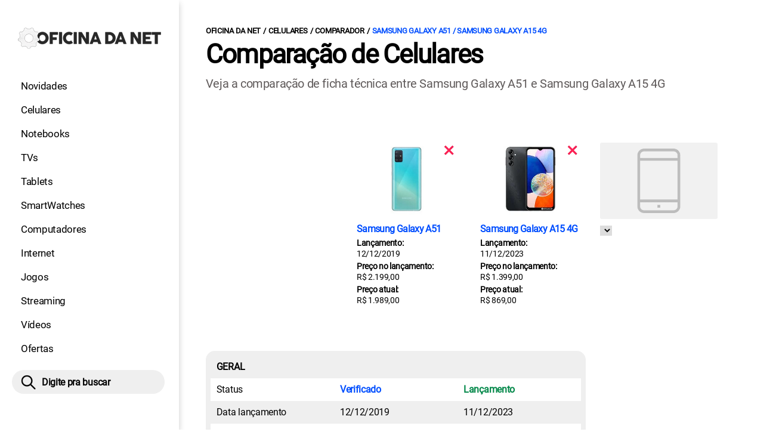

--- FILE ---
content_type: text/html; charset=UTF-8
request_url: https://www.oficinadanet.com.br/smartphones/comparacao-samsung-galaxy-a51,samsung-galaxy-a15
body_size: 8857
content:
<!DOCTYPE html>
<html lang="pt-BR">
    
        <head>
        <title>Comparação entre Samsung Galaxy A51 e Samsung Galaxy A15 4G</title>
        <meta charset="utf-8"><meta name="robots" content="index, follow, max-snippet:-1, max-image-preview:large, max-video-preview:-1" />
        <meta name="description" content="Veja a comparação de ficha técnica entre Samsung Galaxy A51 e Samsung Galaxy A15 4G" />
        <meta name="keywords" content="smartphones, hardware, tecnologia, games, entrentenimento, noticias" />
        <meta name="viewport" content="width=device-width, initial-scale=1.0">
        <meta name="theme-color" content="#000">
        <meta property="fb:pages" content="276140207603" />
        <meta property="fb:app_id" content="209309632417494" />
        <link rel="manifest" href="https://www.oficinadanet.com.br/manifest.json">
        <link rel="alternate" type="application/rss+xml" title="Comparação entre Samsung Galaxy A51 e Samsung Galaxy A15 4G" href="https://www.oficinadanet.com.br/rss/geral" />
        <link rel="canonical" href="https://www.oficinadanet.com.br/smartphones/comparacao-samsung-galaxy-a51,samsung-galaxy-a15" />
        <link rel="icon" type="image/png" sizes="96x96" href="https://www.oficinadanet.com.br/template/imagem/logo/logo-96.png">
        <link rel="icon" type="image/png" sizes="48x48" href="https://www.oficinadanet.com.br/template/imagem/logo/logo-48.png">
        <link rel="icon" type="image/png" sizes="32x32" href="https://www.oficinadanet.com.br/template/imagem/logo/logo-32.png">
        <link rel="icon" type="image/png" sizes="16x16" href="https://www.oficinadanet.com.br/template/imagem/logo/logo-16.png"><link rel="preconnect" href="https://www.googletagmanager.com"><link rel="preconnect" href="https://fonts.gstatic.com"><link rel="preconnect" href="https://fonts.googleapis.com"><link rel="preconnect" href="https://tm.jsuol.com.br"><link rel="preconnect" href="https://securepubads.g.doubleclick.net"><link rel="preconnect" href="https://c.amazon-adsystem.com"><link rel="preconnect" href="https://ajax.googleapis.com"><link rel="preconnect" href="https://analytics.google.com"><link rel="preconnect" href="https://www.googleadservices.com"><link rel="preload" href="https://www.oficinadanet.com.br/template/m3/font/roboto/KFOmCnqEu92Fr1Mu4mxK.woff2" as="font" type="font/woff2" crossorigin>
            <script>
                const applicationServerKey = 'BJX8Rw2npfApIhpWy-3hPGZvdvdHECD4FLbylmtWsMgyUDgsOeP8R5K5E0SxCWxQ21rYmG7basOHXlDande8OgY';                
            </script><link rel="stylesheet preload" as="style" href="https://www.oficinadanet.com.br/template/css/style.css?v=5.76.2.45" ><link rel="stylesheet preload" as="style" href="https://www.oficinadanet.com.br/template/css/menu-site.css?v=5.76.2.45" ><link rel="stylesheet preload" as="style" href="https://www.oficinadanet.com.br/template/css/grid.css?v=5.76.2.45" ><link rel="stylesheet preload" as="style" href="https://www.oficinadanet.com.br/template/css/lista-default.css?v=5.76.2.45" ><link rel="stylesheet preload" as="style" href="https://www.oficinadanet.com.br/template/css/objeto.css?v=5.76.2.45" ><link rel="stylesheet preload" as="style" href="https://www.oficinadanet.com.br/template/css/lista.css?v=5.76.2.45" ><link rel="stylesheet preload" as="style" href="https://www.oficinadanet.com.br/template/css/menu.css?v=5.76.2.45" ><link rel="stylesheet preload" as="style" href="https://www.oficinadanet.com.br/template/css/objeto-comparacao.css?v=5.76.2.45" ><link rel="stylesheet preload" as="style" href="https://www.oficinadanet.com.br/template/css/blc-objeto-spec-completo.css?v=5.76.2.45" ><link rel="stylesheet preload" as="style" href="https://www.oficinadanet.com.br/template/m3/css/lib/select2.min.css?v=5.76.2.45" ><link rel="stylesheet preload" as="style" href="https://www.oficinadanet.com.br/template/m3/css/pop-web-push.css?v=5.76.2.45" >
        <script>
            var tempoReload         = 900;
            var currentUser         = null;
            var popUserDataText     = "Utilizamos cookies essenciais e tecnologias semelhantes de acordo com nossa <a href='https://www.oficinadanet.com.br/privacidade'>Política de Privacidade</a> e, ao continuar navegando, você concorda com estas condições.";
            var googletag           = googletag || {};
            
            googletag.cmd           = googletag.cmd || [];

            const siteName          = "Oficina da Net";
            const siteUrl           = "https://www.oficinadanet.com.br";
            const siteAuth          = "https://www.oficinadanet.com.br/auth";
            const siteApi           = "https://api.oficinadanet.com.br";
            const appId             = 4;
            const ajax_url          = "https://www.oficinadanet.com.br/ajax_oficina.php";
            const load_ico          = '<span class="load-ico"></span>';
            const searchPlaceholder = "Pesquise por notícias, reviews, smartphones";
            const searchPartnerPub  = "partner-pub-5305121862343092:6284145173";
        </script>
            <script>
                const m3Targeting = "comparacao";
            </script>
            <!-- Google Tag Manager -->
            <script>
                document.addEventListener('DOMContentLoaded', function() {
                    setTimeout(function(){
                        (function(w,d,s,l,i){w[l]=w[l]||[];w[l].push({'gtm.start':
                        new Date().getTime(),event:'gtm.js'});var f=d.getElementsByTagName(s)[0],
                        j=d.createElement(s),dl=l!='dataLayer'?'&l='+l:'';j.async=true;
                        //j.src='https://www.googletagmanager.com/gtm.js?id='+i+dl;
                        j.setAttribute('data-src', 'https://www.googletagmanager.com/gtm.js?id='+i+dl);
                        f.parentNode.insertBefore(j,f);
                        })(window,document,'script','dataLayer','GTM-M3W2PSQ');
                    }, 0);
                });
            </script>
            <!-- End Google Tag Manager -->
            <script defer data-src="https://www.oficinadanet.com.br/template/m3/js/lib/jquery.js?v=4.40.7.54"></script><script defer data-src="https://www.oficinadanet.com.br/template/m3/js/lib/select2.full.min.js?v=4.40.7.54"></script><script async data-src="https://www.oficinadanet.com.br/template/js/lazy/obj-comparacao.js?v=4.40.7.54"></script><script async data-src="https://www.oficinadanet.com.br/template/m3/js/lazy/webpush.js?v=4.40.7.54"></script><script async data-src="https://www.oficinadanet.com.br/template/m3/js/lazy/utils.js?v=4.40.7.54"></script><script async data-src="https://www.oficinadanet.com.br/template/m3/js/script.js?v=4.40.7.54"></script><script async data-src="https://www.oficinadanet.com.br/template/js/lazy/script.js?v=4.40.7.54"></script><script async data-src="https://tm.jsuol.com.br/modules/external/admanager/oficina_da_net_ads.js"></script>
            <script>
                (() => {
                    let loadEvents = totalScripts = totalScriptsCarregados = {};
                    let runSetAttrSrcScript = true;

                    function attrScriptCarregado(element, tipo = undefined) {
                        totalScriptsCarregados['full']++;
                        if (tipo != undefined) {
                            totalScriptsCarregados[tipo]++;
                            if (totalScripts[tipo] == totalScriptsCarregados[tipo]) {
                                window.dispatchEvent(loadEvents[tipo]);
                            }
                        }
                        if (totalScripts['full'] == totalScriptsCarregados['full']) {
                            window.dispatchEvent(loadEvents['full']);
                        }
                    }

                    function setAttrSrcScriptNormal(element) {
                        element.onload = () => {
                            attrScriptCarregado(element, 'async');
                        };
                        element.setAttribute('src', element.getAttribute('data-src'));
                    }

                    function setAttrSrcScriptDefer(element) {
                        return new Promise((resolve, reject) => {
                            element.onload = () => {
                                attrScriptCarregado(element);
                                resolve(element);
                            };
                            element.setAttribute('src', element.getAttribute('data-src'));
                        });
                    }

                    async function setAttrSrcScript() {
                        if (runSetAttrSrcScript == true) {

                            loadEvents = {
                                async: new Event('lazyLoadScript'),
                                full: new Event('lazyLoadScriptFull')
                            };
        
                            totalScripts = {
                                async: document.querySelectorAll('script[data-src]:not([defer])').length,
                                full: document.querySelectorAll('script[data-src]:not([defer])').length + document.querySelectorAll('script[data-src][defer]').length
                            };

                            totalScriptsCarregados = {
                                async: 0,
                                full: 0
                            };
                            
                            runSetAttrSrcScript = false;
                            let arrayScripts = document.querySelectorAll('script[data-src]:not([defer])');
                            for (let i = 0; i < arrayScripts.length; i++) {
                                setAttrSrcScriptNormal(arrayScripts[i]);
                            }
                            let arrayScriptsDefer = document.querySelectorAll('script[data-src][defer]');
                            for (let i = 0; i < arrayScriptsDefer.length; i++) {
                                let element = arrayScriptsDefer[i];
                                await setAttrSrcScriptDefer(element);
                            }
                        }
                    }

                    window.addEventListener('mousemove', setAttrSrcScript);
                    window.addEventListener('focus', setAttrSrcScript);
                    window.addEventListener('scroll', setAttrSrcScript);
                    window.addEventListener('touchstart', setAttrSrcScript);
                    window.addEventListener('touchmove', setAttrSrcScript);
                })();
            </script>
    <script type="text/javascript">
        (function () {
            window.universal_variable = window.universal_variable || {};
            window.universal_variable.dfp = window.universal_variable.dfp || {};
            window.uolads = window.uolads || [];
        })();
    </script>
    <script type="text/javascript" data-src="//tm.jsuol.com.br/uoltm.js?id=ve3wwj" async></script>
    
    <!-- Google tag (gtag.js) -->
    <script async src="https://www.googletagmanager.com/gtag/js?id=AW-17534174776">
    </script>
    <script>
      window.dataLayer = window.dataLayer || [];
      function gtag(){dataLayer.push(arguments);}
      gtag("js", new Date());

      gtag("config", "AW-17534174776");
    </script>
    
            <script type="application/ld+json">
                {"@context":"https://schema.org/","@graph":[{"@type":"Organization","@id":"https://www.oficinadanet.com.br#organization","name":"Oficina da Net","url":"https://www.oficinadanet.com.br","logo":{"@type":"ImageObject","@id":"https://www.oficinadanet.com.br#logo","url":"https://www.oficinadanet.com.br/template/imagem/logo/logo-256.png","width":256,"height":256,"caption":"Oficina da Net"},"image":{"@id":"https://www.oficinadanet.com.br#logo"},"sameAs":["https://www.facebook.com/oficinadanet","https://twitter.com/OficinadaNet","https://www.instagram.com/oficinadanetoficial","https://www.youtube.com/oficinadanet"]},{"@type":"WebSite","@id":"https://www.oficinadanet.com.br#website","name":"Oficina da Net","url":"https://www.oficinadanet.com.br","publisher":{"@id":"https://www.oficinadanet.com.br#organization"},"potentialAction":{"@type":"SearchAction","target":"https://www.oficinadanet.com.br/index.php?acao=busca&q={search_term_string}","query-input":"required name=search_term_string"}},{"@type":"ImageObject","@id":"https://www.oficinadanet.com.br/smartphones/comparacao-samsung-galaxy-a51,samsung-galaxy-a15#primaryimage","inLanguage":"pt-BR","url":"https://www.oficinadanet.com.br/imagens/post_categoria/105/smartphones-202.jpg","contentUrl":"https://www.oficinadanet.com.br/imagens/post_categoria/105/smartphones-202.jpg","width":664,"height":80},{"@type":"WebPage","@id":"https://www.oficinadanet.com.br/smartphones/comparacao-samsung-galaxy-a51,samsung-galaxy-a15#webpage","name":"Compara\u00e7\u00e3o entre Samsung Galaxy A51 e Samsung Galaxy A15 4G","url":"https://www.oficinadanet.com.br/smartphones/comparacao-samsung-galaxy-a51,samsung-galaxy-a15","inLanguage":"pt-BR","isPartOf":{"@id":"https://www.oficinadanet.com.br#website"},"primaryImageOfPage":{"@id":"https://www.oficinadanet.com.br/smartphones/comparacao-samsung-galaxy-a51,samsung-galaxy-a15#primaryimage"}},{"@type":"BreadcrumbList","@id":"https://www.oficinadanet.com.br/smartphones/comparacao-samsung-galaxy-a51,samsung-galaxy-a15#breadcrumb","itemListElement":[[{"@type":"ListItem","position":0,"item":{"@type":"WebPage","@id":"https://www.oficinadanet.com.br","url":"https://www.oficinadanet.com.br","name":"Oficina da Net"}},{"@type":"ListItem","position":1,"item":{"@type":"WebPage","@id":"https://www.oficinadanet.com.br/smartphones","url":"https://www.oficinadanet.com.br/smartphones","name":"Celulares"}},{"@type":"ListItem","position":2,"item":{"@type":"WebPage","@id":"https://www.oficinadanet.com.br/smartphones/comparador","url":"https://www.oficinadanet.com.br/smartphones/comparador","name":"Comparador"}},{"@type":"ListItem","position":3,"item":{"@type":"WebPage","@id":"https://www.oficinadanet.com.br/smartphones/comparacao-samsung-galaxy-a51,samsung-galaxy-a15","url":"https://www.oficinadanet.com.br/smartphones/comparacao-samsung-galaxy-a51,samsung-galaxy-a15","name":"Samsung Galaxy A51 / Samsung Galaxy A15 4G"}}]]}]}
             </script>
        </head>
        <body data-hash="7078429537f46c7b5546b95212751f7d" >
            <main id="main" class="center-content" tabindex="0" aria-label="Conteúdo principal">
<header id="header">
    <div class="container p-lg-0">
        <div class="row">
            <div class="col-8 p-0 p-lg-3 col-lg-12 order-2 order-lg-1">
        <div class="logo logo" >
            <a href="https://www.oficinadanet.com.br" ><img loading="lazy" srcset="https://www.oficinadanet.com.br/template/imagem/logo/logo.png 1x, https://www.oficinadanet.com.br/template/imagem/logo/logo-2x.png 2x" width="240" height="45"  class="img " src="https://www.oficinadanet.com.br/template/imagem/logo/logo.png" alt="Oficina da Net" title="Oficina da Net" />
            </a>
        </div>
            </div>
            <div class="col-2 col-lg-12 order-1 order-lg-2">
                <label for="696270ba6cd31" class="d-block" aria-label="Menu">
                    <img aria-label="Menu" class="toggle-active header-nav" src="https://www.oficinadanet.com.br/template/imagem/ico/menu-sm.png" srcset="https://www.oficinadanet.com.br/template/imagem/ico/menu-sm.png 1x, https://www.oficinadanet.com.br/template/imagem/ico/menu-sm-2x.png 2x" loading="lazy" alt="Menu" />
                </label>
                <input class="menu-is-visible d-none" type="checkbox" id="696270ba6cd31" >
                <div class="menu-wrapper header-nav" id="sidebar-header-nav" >
                    <label for="696270ba6cd31" class="close-menu-css" aria-label="Fechar menu">
                        <img width="25" height="25" aria-label="Fechar menu" class="close toggle-active" src="https://www.oficinadanet.com.br/template/imagem/ico/close-sm.png" srcset="https://www.oficinadanet.com.br/template/imagem/ico/close-sm.png 1x, https://www.oficinadanet.com.br/template/imagem/ico/close-sm-2x.png 2x" loading="lazy" alt="Fechar menu" />
                    </label>
                    <ul class="header-nav main-nav" ><li><a class="nav-item tg-menu" href="/novidades" >Novidades</a></li><li><a class="nav-item tg-menu" href="/smartphones" >Celulares</a></li><li><a class="nav-item tg-menu" href="/notebooks" >Notebooks</a></li><li><a class="nav-item tg-menu" href="/smarttvs" >TVs</a></li><li><a class="nav-item tg-menu" href="/tablets" >Tablets</a></li><li><a class="nav-item tg-menu" href="/smartwatches" >SmartWatches</a></li><li><a class="nav-item tg-menu" href="/computadores" >Computadores</a></li><li><a class="nav-item tg-menu" href="/internet" >Internet</a></li><li><a class="nav-item tg-menu" href="/games" >Jogos</a></li><li><a class="nav-item tg-menu" href="/entretenimento" >Streaming</a></li><li><a class="nav-item tg-menu" href="https://www.oficinadanet.com.br/go/youtube" >Vídeos</a></li><li><a class="nav-item tg-menu" href="/ofertas" >Ofertas</a></li></ul>
                </div>
            </div>
            <div class="col-2 col-lg-12 pe-lg-3 order-3 header-busca">
                <div class="d-block mt-lg-3 mb-lg-4 position-relative">
                    <span id="busca-form-desktop" class="header-search lupa-sm d-none d-lg-block"></span>
                    <label class="d-block d-lg-none" for="6962a34d5b3ad" >
                        <img width="25" height="25" class="busca-button toggle-active header-search d-block" src="https://www.oficinadanet.com.br/template/imagem/ico/lupa-sm.png" srcset="https://www.oficinadanet.com.br/template/imagem/ico/lupa-sm.png 1x, https://www.oficinadanet.com.br/template/imagem/ico/lupa-sm-2x.png 2x" loading="lazy" alt="Busca" />
                    </label>
                    <input class="busca-is-visible d-none" id="6962a34d5b3ad" type="checkbox" >
                    <div id="busca-form" class="busca"><div class="gcse-searchbox-only" data-resultsUrl="https://www.oficinadanet.com.br/index.php?acao=busca" ></div></div>
                    <label class="busca-overlay" for="6962a34d5b3ad" ></label>
                </div>
            </div>
        </div>
    </div>
</header><div class="wrap-dw-slot-ad "><div class="dw-slot-ad" id="gpt_unit_/6524261/ON-INTERSTITIAL_0"></div></div>
<div class="container container-center padding-main page-list">
    <div class="row">
        <section class="col-12" >
        <div class="page-title">
        <ul class="breadcrumb"><li><a href="https://www.oficinadanet.com.br">Oficina da Net</a></li><li><a href="https://www.oficinadanet.com.br/smartphones">Celulares</a></li><li><a href="https://www.oficinadanet.com.br/smartphones/comparador">Comparador</a></li><li><a href="https://www.oficinadanet.com.br/smartphones/comparacao-samsung-galaxy-a51,samsung-galaxy-a15">Samsung Galaxy A51 / Samsung Galaxy A15 4G</a></li>
        </ul>
            <div class="info">
                <h1 class="title">Comparação de Celulares</h1>
            </div>
            <p class="description">Veja a comparação de ficha técnica entre Samsung Galaxy A51 e Samsung Galaxy A15 4G</p>
        </div>
        </section>
    </div>
    <div id="wrapper-comp" >
            <div class="row" id="obj-comparar"  
                data-cat-title="Celulares" 
                data-cat-id="1"  
                data-obj-ids="584,1664"  >
                <div class="col-lg-9 order-2 order-lg-1" >
                 
        <div class="row no-gutters grid-info round-head mb-0"> 
        <div class="col-12 header-dst mt-3">
            <div class="row">
                <div class="col-md-4"></div>
                    <div class="obj-comparado col-6 col-md-4">
                        <button title="Fechar" class="close-obj-comparado round-5" data-id="584" ></button>
                        <span class="image"><img loading="lazy"  class="img " src="https://www.oficinadanet.com.br/media/obj_item/584/268/a51.jpg" alt="Samsung Galaxy A51" title="Samsung Galaxy A51" />
                        </span>
                        <div class="info">
                            <h2><a class="title pos-rel" href="https://www.oficinadanet.com.br/smartphones/samsung-galaxy-a51">Samsung Galaxy A51</a></h2><span class="d-none d-md-block desc-min"><span class="text">Lançamento: </span>12/12/2019</span><span class="d-none d-md-block desc-min"><span class="text">Preço no lançamento: </span>R$ 2.199,00</span><span class="d-none d-md-block desc-min"><span class="text">Preço atual: </span>R$ 1.989,00</span>
                        </div>  
                    </div>
                    <div class="obj-comparado col-6 col-md-4">
                        <button title="Fechar" class="close-obj-comparado round-5" data-id="1664" ></button>
                        <span class="image"><img loading="lazy"  class="img " src="https://www.oficinadanet.com.br/media/obj_item/1664/268/samsung-galaxy-a15.jpg" alt="Samsung Galaxy A15 4G" title="Samsung Galaxy A15 4G" />
                        </span>
                        <div class="info">
                            <h2><a class="title pos-rel" href="https://www.oficinadanet.com.br/smartphones/samsung-galaxy-a15">Samsung Galaxy A15 4G</a></h2><span class="d-none d-md-block desc-min"><span class="text">Lançamento: </span>11/12/2023</span><span class="d-none d-md-block desc-min"><span class="text">Preço no lançamento: </span>R$ 1.399,00</span><span class="d-none d-md-block desc-min"><span class="text">Preço atual: </span>R$ 869,00</span>
                        </div>  
                    </div>
            </div>
        </div>
        </div>
        <div class="row no-gutters grid-info round-3 px-2 pt-2 pb-3 bg_even"><div class="col-12 title-cat">GERAL</div><div class="col-md-4 title-cat main">Status</div><div class="d-md-none col-12 title-aux">Samsung Galaxy A51</div><div class="col-md-4 obj-verificado">Verificado</div><div class="d-md-none col-12 title-aux">Samsung Galaxy A15 4G</div><div class="col-md-4 obj-lancamento">Lançamento</div><div class="col-md-4 title-cat main">Data lançamento</div><div class="d-md-none col-12 title-aux">Samsung Galaxy A51</div><div class="col-md-4 ">12/12/2019</div><div class="d-md-none col-12 title-aux">Samsung Galaxy A15 4G</div><div class="col-md-4 ">11/12/2023</div><div class="col-md-4 title-cat main">Preço de lançamento</div><div class="d-md-none col-12 title-aux">Samsung Galaxy A51</div><div class="col-md-4 ">R$ 2.199,00</div><div class="d-md-none col-12 title-aux">Samsung Galaxy A15 4G</div><div class="col-md-4 ">R$ 1.399,00</div><div class="col-md-4 title-cat main">Menor preço histórico</div><div class="d-md-none col-12 title-aux">Samsung Galaxy A51</div><div class="col-md-4 ">R$ 836,07</div><div class="d-md-none col-12 title-aux">Samsung Galaxy A15 4G</div><div class="col-md-4 ">R$ 662,90</div><div class="col-md-4 title-cat main">Preço atual</div><div class="d-md-none col-12 title-aux">Samsung Galaxy A51</div><div class="col-md-4 ">R$ 1.989,00</div><div class="d-md-none col-12 title-aux">Samsung Galaxy A15 4G</div><div class="col-md-4 ">R$ 869,00</div>
        </div>
                <div class="row no-gutters grid-info round-3 px-2 pt-2 pb-3 bg_even"><div class="col-12 title-cat">Outras informações</div><div class="col-md-4 title-item">Dimensões</div><div class="d-md-none col-12 title-aux">Samsung Galaxy A51</div><div class="col-md-4">158.5 x 73.6 x 7.9 mm</div><div class="d-md-none col-12 title-aux">Samsung Galaxy A15 4G</div><div class="col-md-4">160.1 x 76.8 x 8.4 mm</div><div class="col-md-4 title-item">Peso</div><div class="d-md-none col-12 title-aux">Samsung Galaxy A51</div><div class="col-md-4">172 g</div><div class="d-md-none col-12 title-aux">Samsung Galaxy A15 4G</div><div class="col-md-4">200 g</div><div class="col-md-4 title-item">Chip</div><div class="d-md-none col-12 title-aux">Samsung Galaxy A51</div><div class="col-md-4">Singular (Nano-SIM) e Secundário (Nano-SIM)</div><div class="d-md-none col-12 title-aux">Samsung Galaxy A15 4G</div><div class="col-md-4">Single SIM (Nano-SIM and/or eSIM) e Híbrido Dual SIM</div><div class="col-md-4 title-item">Construção</div><div class="d-md-none col-12 title-aux">Samsung Galaxy A51</div><div class="col-md-4">-</div><div class="d-md-none col-12 title-aux">Samsung Galaxy A15 4G</div><div class="col-md-4">Vidro Frontal  , Frame em plástico e Plástico na traseira</div><div class="col-md-4 title-item">Proteção Água</div><div class="d-md-none col-12 title-aux">Samsung Galaxy A51</div><div class="col-md-4">-</div><div class="d-md-none col-12 title-aux">Samsung Galaxy A15 4G</div><div class="col-md-4">Não</div>
                </div>
                <div class="row no-gutters grid-info round-3 px-2 pt-2 pb-3 bg_even"><div class="col-12 title-cat">Plataforma</div><div class="col-md-4 title-item">Sistema</div><div class="d-md-none col-12 title-aux">Samsung Galaxy A51</div><div class="col-md-4">One UI 2 e Android 10</div><div class="d-md-none col-12 title-aux">Samsung Galaxy A15 4G</div><div class="col-md-4">Android 14 e One UI 6</div><div class="col-md-4 title-item">Processador</div><div class="d-md-none col-12 title-aux">Samsung Galaxy A51</div><div class="col-md-4">Samsung Exynos 9611</div><div class="d-md-none col-12 title-aux">Samsung Galaxy A15 4G</div><div class="col-md-4">MediaTek Helio G99 (6nm)</div><div class="col-md-4 title-item">GPU</div><div class="d-md-none col-12 title-aux">Samsung Galaxy A51</div><div class="col-md-4">Mali-G72 MP3</div><div class="d-md-none col-12 title-aux">Samsung Galaxy A15 4G</div><div class="col-md-4">Mali-G57 MC2</div><div class="col-md-4 title-item">CPU</div><div class="d-md-none col-12 title-aux">Samsung Galaxy A51</div><div class="col-md-4">-</div><div class="d-md-none col-12 title-aux">Samsung Galaxy A15 4G</div><div class="col-md-4">Octa-core (2x2.2 GHz Cortex-A76 e 6x2.0 GHz Cortex-A55)</div>
                </div>
                <div class="row no-gutters grid-info round-3 px-2 pt-2 pb-3 bg_even"><div class="col-12 title-cat">Memórias</div><div class="col-md-4 title-item">Memória RAM</div><div class="d-md-none col-12 title-aux">Samsung Galaxy A51</div><div class="col-md-4"><a href="https://www.oficinadanet.com.br/smartphones/buscar?memoria-ram=4gb" >4 GB</a></div><div class="d-md-none col-12 title-aux">Samsung Galaxy A15 4G</div><div class="col-md-4"><a href="https://www.oficinadanet.com.br/smartphones/buscar?memoria-ram=4gb" >4 GB</a>, <a href="https://www.oficinadanet.com.br/smartphones/buscar?memoria-ram=6gb" >6 GB</a> e <a href="https://www.oficinadanet.com.br/smartphones/buscar?memoria-ram=8gb" >8 GB</a></div><div class="col-md-4 title-item">Armazenamento</div><div class="d-md-none col-12 title-aux">Samsung Galaxy A51</div><div class="col-md-4"><a href="https://www.oficinadanet.com.br/smartphones/buscar?armazenamento-interno=128-Gb" >128 GB</a></div><div class="d-md-none col-12 title-aux">Samsung Galaxy A15 4G</div><div class="col-md-4"><a href="https://www.oficinadanet.com.br/smartphones/buscar?armazenamento-interno=128-Gb" >128 GB</a> e <a href="https://www.oficinadanet.com.br/smartphones/buscar?armazenamento-interno=256-gb" >256 GB</a></div><div class="col-md-4 title-item">Armazenamento Extra</div><div class="d-md-none col-12 title-aux">Samsung Galaxy A51</div><div class="col-md-4">1 TB</div><div class="d-md-none col-12 title-aux">Samsung Galaxy A15 4G</div><div class="col-md-4">microSDXC (slot híbrido)</div>
                </div><div class="wrap-dw-slot-ad banner-300x250"><div class="dw-slot-ad" id="div-gpt-ad-1581958828639-1"></div></div>
                <div class="row no-gutters grid-info round-3 px-2 pt-2 pb-3 bg_even"><div class="col-12 title-cat">Tela</div><div class="col-md-4 title-item">Tela - Tipo</div><div class="d-md-none col-12 title-aux">Samsung Galaxy A51</div><div class="col-md-4">Super AMOLED</div><div class="d-md-none col-12 title-aux">Samsung Galaxy A15 4G</div><div class="col-md-4">Super AMOLED</div><div class="col-md-4 title-item">Tela - Tamanho</div><div class="d-md-none col-12 title-aux">Samsung Galaxy A51</div><div class="col-md-4">6.5</div><div class="d-md-none col-12 title-aux">Samsung Galaxy A15 4G</div><div class="col-md-4">6.5</div><div class="col-md-4 title-item">Tela - Resolução</div><div class="d-md-none col-12 title-aux">Samsung Galaxy A51</div><div class="col-md-4">2400 x 1080</div><div class="d-md-none col-12 title-aux">Samsung Galaxy A15 4G</div><div class="col-md-4">1080 x 2340</div><div class="col-md-4 title-item">Tela - Densidade</div><div class="d-md-none col-12 title-aux">Samsung Galaxy A51</div><div class="col-md-4">405 ppi</div><div class="d-md-none col-12 title-aux">Samsung Galaxy A15 4G</div><div class="col-md-4">396 ppi</div><div class="col-md-4 title-item">Tela - Proteção</div><div class="d-md-none col-12 title-aux">Samsung Galaxy A51</div><div class="col-md-4">Gorilla Glass 3</div><div class="d-md-none col-12 title-aux">Samsung Galaxy A15 4G</div><div class="col-md-4">Não possui</div><div class="col-md-4 title-item">Tela - Frequência</div><div class="d-md-none col-12 title-aux">Samsung Galaxy A51</div><div class="col-md-4">-</div><div class="d-md-none col-12 title-aux">Samsung Galaxy A15 4G</div><div class="col-md-4">90Hz</div>
                </div>
                <div class="row no-gutters grid-info round-3 px-2 pt-2 pb-3 bg_even"><div class="col-12 title-cat">Câmera principal</div><div class="col-md-4 title-item">Câmera principal</div><div class="d-md-none col-12 title-aux">Samsung Galaxy A51</div><div class="col-md-4">5 MP, f/2.2, depth sensor, 5 MP, f/2.4, 1/5.0 (Macro), 12 MP, f/2.2, 13mm (ultrawide) e 48 MP, f/2.0, 26mm (wide), 1/2.0</div><div class="d-md-none col-12 title-aux">Samsung Galaxy A15 4G</div><div class="col-md-4">50 MP, f/1.8, (wide)</div><div class="col-md-4 title-item">Câmera - Extras</div><div class="d-md-none col-12 title-aux">Samsung Galaxy A51</div><div class="col-md-4">Panorama, HDR e Flash LED</div><div class="d-md-none col-12 title-aux">Samsung Galaxy A15 4G</div><div class="col-md-4">Flash LED, Panorama e HDR</div><div class="col-md-4 title-item">Vídeo</div><div class="d-md-none col-12 title-aux">Samsung Galaxy A51</div><div class="col-md-4">4K - 30 fps e FullHD - 240fps</div><div class="d-md-none col-12 title-aux">Samsung Galaxy A15 4G</div><div class="col-md-4">Full HD - 30 fps</div><div class="col-md-4 title-item">2ª câmera</div><div class="d-md-none col-12 title-aux">Samsung Galaxy A51</div><div class="col-md-4">-</div><div class="d-md-none col-12 title-aux">Samsung Galaxy A15 4G</div><div class="col-md-4">5 MP, f/2.2, (ultrawide), 1/5</div><div class="col-md-4 title-item">3ª câmera</div><div class="d-md-none col-12 title-aux">Samsung Galaxy A51</div><div class="col-md-4">-</div><div class="d-md-none col-12 title-aux">Samsung Galaxy A15 4G</div><div class="col-md-4">2 MP, f/2.4, (macro) </div>
                </div>
                <div class="row no-gutters grid-info round-3 px-2 pt-2 pb-3 bg_even"><div class="col-12 title-cat">Câmera frontal</div><div class="col-md-4 title-item">Câm. Selfie</div><div class="d-md-none col-12 title-aux">Samsung Galaxy A51</div><div class="col-md-4">32 MP, f/2.2, 26mm (wide), 1/2.8</div><div class="d-md-none col-12 title-aux">Samsung Galaxy A15 4G</div><div class="col-md-4">13 MP, f/2.0, (wide) </div><div class="col-md-4 title-item">Câmera Frontal - Extras</div><div class="d-md-none col-12 title-aux">Samsung Galaxy A51</div><div class="col-md-4">HDR</div><div class="d-md-none col-12 title-aux">Samsung Galaxy A15 4G</div><div class="col-md-4">-</div><div class="col-md-4 title-item">Vídeo</div><div class="d-md-none col-12 title-aux">Samsung Galaxy A51</div><div class="col-md-4">FULLHD - 30fps</div><div class="d-md-none col-12 title-aux">Samsung Galaxy A15 4G</div><div class="col-md-4">FULLHD - 30fps</div>
                </div>
                <div class="row no-gutters grid-info round-3 px-2 pt-2 pb-3 bg_even"><div class="col-12 title-cat">Bateria</div><div class="col-md-4 title-item">Bateria</div><div class="d-md-none col-12 title-aux">Samsung Galaxy A51</div><div class="col-md-4"><a href="https://www.oficinadanet.com.br/smartphones/buscar?bateria=4000-mah" >4000 mAh</a></div><div class="d-md-none col-12 title-aux">Samsung Galaxy A15 4G</div><div class="col-md-4"><a href="https://www.oficinadanet.com.br/smartphones/buscar?bateria=5000-mah" >5000 mAh</a></div><div class="col-md-4 title-item">Carregador</div><div class="d-md-none col-12 title-aux">Samsung Galaxy A51</div><div class="col-md-4">15W</div><div class="d-md-none col-12 title-aux">Samsung Galaxy A15 4G</div><div class="col-md-4">15W</div>
                </div><div class="wrap-dw-slot-ad banner-300x250"><div class="dw-slot-ad" id="div-gpt-ad-1581958828639-2"></div></div>
                <div class="row no-gutters grid-info round-3 px-2 pt-2 pb-3 bg_even"><div class="col-12 title-cat">Redes de dados</div><div class="col-md-4 title-item">3G</div><div class="d-md-none col-12 title-aux">Samsung Galaxy A51</div><div class="col-md-4">900, 1900, 2100 e 850</div><div class="d-md-none col-12 title-aux">Samsung Galaxy A15 4G</div><div class="col-md-4">Sim</div><div class="col-md-4 title-item">4G</div><div class="d-md-none col-12 title-aux">Samsung Galaxy A51</div><div class="col-md-4">LTE</div><div class="d-md-none col-12 title-aux">Samsung Galaxy A15 4G</div><div class="col-md-4">Sim</div><div class="col-md-4 title-item">5G</div><div class="d-md-none col-12 title-aux">Samsung Galaxy A51</div><div class="col-md-4">Não</div><div class="d-md-none col-12 title-aux">Samsung Galaxy A15 4G</div><div class="col-md-4">Não</div><div class="col-md-4 title-item">Wi-Fi</div><div class="d-md-none col-12 title-aux">Samsung Galaxy A51</div><div class="col-md-4">802.11 a/b/g/n/ac</div><div class="d-md-none col-12 title-aux">Samsung Galaxy A15 4G</div><div class="col-md-4">Wi-Fi 802.11 a/b/g/n/ac , Dual Band e Wi-Fi Direct</div><div class="col-md-4 title-item">Bluetooth</div><div class="d-md-none col-12 title-aux">Samsung Galaxy A51</div><div class="col-md-4">LE, A2DP e 5.0</div><div class="d-md-none col-12 title-aux">Samsung Galaxy A15 4G</div><div class="col-md-4">A2DP, LE e 5.3</div><div class="col-md-4 title-item">GPS</div><div class="d-md-none col-12 title-aux">Samsung Galaxy A51</div><div class="col-md-4">A-GPS, BDS, GALILEO e GLONASS</div><div class="d-md-none col-12 title-aux">Samsung Galaxy A15 4G</div><div class="col-md-4">QZSS, GPS, GLONASS, GALILEO e BDS</div><div class="col-md-4 title-item">NFC</div><div class="d-md-none col-12 title-aux">Samsung Galaxy A51</div><div class="col-md-4">Sim</div><div class="d-md-none col-12 title-aux">Samsung Galaxy A15 4G</div><div class="col-md-4">Sim</div>
                </div>
                <div class="row no-gutters grid-info round-3 px-2 pt-2 pb-3 bg_even"><div class="col-12 title-cat">Som</div><div class="col-md-4 title-item">Som</div><div class="d-md-none col-12 title-aux">Samsung Galaxy A51</div><div class="col-md-4">Mono</div><div class="d-md-none col-12 title-aux">Samsung Galaxy A15 4G</div><div class="col-md-4">Loudspeaker</div><div class="col-md-4 title-item">3.5mm jack</div><div class="d-md-none col-12 title-aux">Samsung Galaxy A51</div><div class="col-md-4">Sim</div><div class="d-md-none col-12 title-aux">Samsung Galaxy A15 4G</div><div class="col-md-4">Sim</div>
                </div>
                <div class="row no-gutters grid-info round-3 px-2 pt-2 pb-3 bg_even"><div class="col-12 title-cat">Outros</div><div class="col-md-4 title-item">Rádio FM</div><div class="d-md-none col-12 title-aux">Samsung Galaxy A51</div><div class="col-md-4">Sim</div><div class="d-md-none col-12 title-aux">Samsung Galaxy A15 4G</div><div class="col-md-4">-</div><div class="col-md-4 title-item">USB</div><div class="d-md-none col-12 title-aux">Samsung Galaxy A51</div><div class="col-md-4">Tipo-C e 2.0</div><div class="d-md-none col-12 title-aux">Samsung Galaxy A15 4G</div><div class="col-md-4">Tipo-C e 2.0</div><div class="col-md-4 title-item">Sensores</div><div class="d-md-none col-12 title-aux">Samsung Galaxy A51</div><div class="col-md-4">Acelerômetro, Proximidade, Bússola, Giroscópio e Impressão digital (sob a tela, óptico)</div><div class="d-md-none col-12 title-aux">Samsung Galaxy A15 4G</div><div class="col-md-4">Impressão digital (lateral), Bússola, Proximidade Virtual e Acelerômetro</div>
                </div>
                </div>
                    <div class="col-lg-3 obj-comparado order-1 order-lg-2" >
                        <div class="obj-comparado-pesquisa">
                            <span class="image padrao">
                                <img loading="lazy"  width="660" height="430"  class="img " src="https://www.oficinadanet.com.br/media/padrao/1/660/objeto.jpg" alt="Selecione" title="Selecione" />
                            </span>
                            <select class="obj-compara-select" id="obj-compara-select-1" data-index="1" ></select>
                        </div>
                        <div class="banner-side-out"><div class="wrap-dw-slot-ad banner-300x600 lista"><div class="dw-slot-ad" id="div-gpt-ad-1581959153599-1"></div></div></div>
                    </div>
            </div>
    </div>
    <div class="row my-5">
        <section class="col-12" >
            <div class="obj-banner" ><div class="wrap-dw-slot-ad banner-300x250"><div class="dw-slot-ad" id="div-gpt-ad-1581958828639-5"></div></div>
            </div>
            <p class="comp-txt d-block mb-3"><b>Samsung Galaxy A51:</b> O Samsung Galaxy A51 da Samsung foi lançado em 12/12/2019. Ele chegou com o chipset Exynos 9611 e Octa-core (4x2.3 GHz Cortex-A73 e 4x1.7 GHz Cortex-A53) , GPU Mali-G72 MP3 , memória RAM de  4GB e 128GB  de armazenamento, expansível por 1 TB. 

A bateria é de 4000 mAh, tem carregador de 15W.

 A tela de 6.5, com resolução 2400 x 1080 tem densidade de pixels de 405 ppi, usa tecnologia Super AMOLED com proteção Gorilla Glass 3. 

A câmera traseira: 
48 MP, f/2.0, 26mm (wide), 1/2.0
12 MP, f/2.2, 13mm (ultrawide),
5 MP, f/2.4, 1/5.0 (Macro) 
5 MP, f/2.2, depth sensor 
Faz vídeos:  4K - 30 fps e FullHD - 240fps 

A câmera frontal: 
32 MP, f/2.2, 26mm (wide), 1/2.8 
Faz vídeos:  FULLHD - 30fps 

A conectividade:
Wi-Fi: 802.11 a/b/g/n/ac
Bluetooth: 5.0, A2DP e LE
GPS: A-GPS, BDS, GALILEO e GLONASS
NFC: Sim
Já a rede de dados móveis é  3G: 850, 900, 1900 e 2100. 4G: LTE. 5G: Não.

O aparelho também possui os seguintes sensores: Acelerômetro, Bússula, Giroscópio, Impressão digital (sob a tela, óptico) e Proximidade. 

As dimensões do aparelho são: 158.5 x 73.6 x 7.9 mm e ele pesa 172 g.</p><p class="comp-txt d-block mb-3"><b>Samsung Galaxy A15 4G:</b> O Samsung Galaxy A15 é um celular da Samsung, lançado em 11/12/2023. O smartphone vem com Android 14 e One UI 6, tem opções de 4 GB/128GB ou 8 GB/256 GB de armazenamento interno. Seu processador é um MediaTek Helio G99 (6nm). 

O celular conta com uma tela Super AMOLED de resolução 1080 x 2340 e 6.5 polegadas, com suporte a 90Hz. A bateria de 5000 mAh suporta carregador de 15W.

A câmera principal de 50 MP, f/1.8, (wide), acompanha uma de 5 MP, f/2.2, (ultrawide), 1/5 e outra de 2 MP, f/2.4, (macro) . As selfies são realizadas por uma câmera frontal de 13 MP, f/2.0, (wide) . 

</p>
        </section>
    </div>
</div>
    <div class="container container-center padding-main">
            <div class="row">
                <div class="col-12 my-2 px-2">
                    <b>Assuntos em alta:</b>
                    <ul class="nav-tag my-3"><li><a class="tg-nav-bar simple" href="/oneui8">One Ui 8</a></li><li><a class="tg-nav-bar simple" href="/apple">Apple</a></li><li><a class="tg-nav-bar simple" href="/google">Google</a></li><li><a class="tg-nav-bar simple" href="/motorola">Motorola</a></li><li><a class="tg-nav-bar simple" href="/samsung">Samsung</a></li><li><a class="tg-nav-bar simple" href="/xiaomi">Xiaomi</a></li><li><a class="tg-nav-bar simple" href="/entretenimento/59175-filmes-confirmados-2025">Filmes 2025</a></li><li><a class="tg-nav-bar simple" href="https://www.oficinadanet.com.br/android16">Android 16</a></li>        
                    </ul>
                </div>
            </div>
        <div class="col-12 my-2"><div class=" mb-xl-5">
                <div class="row destaques_geral lst-default " >
                        <div class="list-item min col-11 col-md-6 col-xl-3 mb-4 ps-md-3" ><a class="image round-min" href="https://www.oficinadanet.com.br/netflix/23416-as-40-melhores-series-para-assistir-na-netflix-em-2018" ><img loading="lazy" srcset="https://www.oficinadanet.com.br/media/post/23416/142/30-melhores-series-para-assistir-na-netflix-em-janeiro-de-2026-1.jpg 142w, https://www.oficinadanet.com.br/media/post/23416/284/30-melhores-series-para-assistir-na-netflix-em-janeiro-de-2026-1.jpg 2x, https://www.oficinadanet.com.br/media/post/23416/329/30-melhores-series-para-assistir-na-netflix-em-janeiro-de-2026-1.jpg 329w, https://www.oficinadanet.com.br/media/post/23416/267/30-melhores-series-para-assistir-na-netflix-em-janeiro-de-2026-1.jpg 267w"sizes="(min-width: 1200px) 267px, (min-width: 992px) 329px, (min-width: 768px) 142px, (min-width: 576px) 142px,  142px" width="142" height="80"  class="img round-min" src="https://www.oficinadanet.com.br/media/post/23416/142/30-melhores-series-para-assistir-na-netflix-em-janeiro-de-2026-1.jpg" alt="30 melhores séries para assistir na Netflix em janeiro de 2026" title="30 melhores séries para assistir na Netflix em janeiro de 2026" /></a><div class="info d-block" ><span class="categoria cartola" ><a href="https://www.oficinadanet.com.br/netflix">NETFLIX</a></span><h2 ><a class="title title-min" href="https://www.oficinadanet.com.br/netflix/23416-as-40-melhores-series-para-assistir-na-netflix-em-2018" >30 melhores séries para assistir na Netflix em janeiro de 2026</a></h2></div>
                        </div>
                        <div class="list-item min col-11 col-md-6 col-xl-3 mb-4 ps-md-3" ><a class="image round-min" href="https://www.oficinadanet.com.br/post/19181-10-perfis-mais-seguidos-no-instagram-no-brasil" ><img loading="lazy" srcset="https://www.oficinadanet.com.br/media/post/19181/142/10-brasileiros-mais-seguidos-do-instagram-em-novembro-de-2025.jpg 142w, https://www.oficinadanet.com.br/media/post/19181/284/10-brasileiros-mais-seguidos-do-instagram-em-novembro-de-2025.jpg 2x, https://www.oficinadanet.com.br/media/post/19181/329/10-brasileiros-mais-seguidos-do-instagram-em-novembro-de-2025.jpg 329w, https://www.oficinadanet.com.br/media/post/19181/267/10-brasileiros-mais-seguidos-do-instagram-em-novembro-de-2025.jpg 267w"sizes="(min-width: 1200px) 267px, (min-width: 992px) 329px, (min-width: 768px) 142px, (min-width: 576px) 142px,  142px" width="142" height="80"  class="img round-min" src="https://www.oficinadanet.com.br/media/post/19181/142/10-brasileiros-mais-seguidos-do-instagram-em-novembro-de-2025.jpg" alt="10 brasileiros mais seguidos do Instagram em janeiro de 2026" title="10 brasileiros mais seguidos do Instagram em janeiro de 2026" /></a><div class="info d-block" ><span class="categoria cartola" ><a href="https://www.oficinadanet.com.br/redes-sociais">Redes sociais</a></span><h2 ><a class="title title-min" href="https://www.oficinadanet.com.br/post/19181-10-perfis-mais-seguidos-no-instagram-no-brasil" >10 brasileiros mais seguidos do Instagram em janeiro de 2026</a></h2></div>
                        </div>
                        <div class="list-item min col-11 col-md-6 col-xl-3 mb-4 ps-md-3" ><a class="image round-min" href="https://www.oficinadanet.com.br/smartwatches/66535-monitores-que-valem-a-pena" ><img loading="lazy" srcset="https://www.oficinadanet.com.br/media/post/66535/142/5-monitores-que-valem-cada-centavo-em-dezembro-de-2025.jpg 142w, https://www.oficinadanet.com.br/media/post/66535/284/5-monitores-que-valem-cada-centavo-em-dezembro-de-2025.jpg 2x, https://www.oficinadanet.com.br/media/post/66535/329/5-monitores-que-valem-cada-centavo-em-dezembro-de-2025.jpg 329w, https://www.oficinadanet.com.br/media/post/66535/267/5-monitores-que-valem-cada-centavo-em-dezembro-de-2025.jpg 267w"sizes="(min-width: 1200px) 267px, (min-width: 992px) 329px, (min-width: 768px) 142px, (min-width: 576px) 142px,  142px" width="142" height="80"  class="img round-min" src="https://www.oficinadanet.com.br/media/post/66535/142/5-monitores-que-valem-cada-centavo-em-dezembro-de-2025.jpg" alt="5 monitores que estão valendo a pena neste ínicio de ano" title="5 monitores que estão valendo a pena neste ínicio de ano" /></a><div class="info d-block" ><span class="chamada cartola" ><span>PRA JOGOS E TRABALHO</span></span><h2 ><a class="title title-min" href="https://www.oficinadanet.com.br/smartwatches/66535-monitores-que-valem-a-pena" >5 monitores que estão valendo a pena neste ínicio de ano</a></h2></div>
                        </div>
                        <div class="list-item min col-11 col-md-6 col-xl-3 mb-4 ps-md-3" ><a class="image round-min" href="https://www.oficinadanet.com.br/headphones/66487-melhores-fones-de-ouvido-bluetooth" ><img loading="lazy" srcset="https://www.oficinadanet.com.br/media/post/66487/142/melhores-fones-bluetooth-que-valem-cada-centavo.jpg 142w, https://www.oficinadanet.com.br/media/post/66487/284/melhores-fones-bluetooth-que-valem-cada-centavo.jpg 2x, https://www.oficinadanet.com.br/media/post/66487/329/melhores-fones-bluetooth-que-valem-cada-centavo.jpg 329w, https://www.oficinadanet.com.br/media/post/66487/267/melhores-fones-bluetooth-que-valem-cada-centavo.jpg 267w"sizes="(min-width: 1200px) 267px, (min-width: 992px) 329px, (min-width: 768px) 142px, (min-width: 576px) 142px,  142px" width="142" height="80"  class="img round-min" src="https://www.oficinadanet.com.br/media/post/66487/142/melhores-fones-bluetooth-que-valem-cada-centavo.jpg" alt="7 melhores fones de ouvido Bluetooth em janeiro de 2026" title="7 melhores fones de ouvido Bluetooth em janeiro de 2026" /></a><div class="info d-block" ><span class="categoria cartola" ><a href="https://www.oficinadanet.com.br/headphones">Fones de Ouvido</a></span><h2 ><a class="title title-min" href="https://www.oficinadanet.com.br/headphones/66487-melhores-fones-de-ouvido-bluetooth" >7 melhores fones de ouvido Bluetooth em janeiro de 2026</a></h2></div>
                        </div>
                </div></div>
        </div>
    </div>
<footer class="footer py-4" id="footer">
    <div class="container container-center">
        <div class="row justify-content-center">
            <div class="col-12 col-md-3 order-1 align-self-center">
        <div class="logo logo_footer" >
            <a href="https://www.oficinadanet.com.br" ><img loading="lazy" srcset="https://www.oficinadanet.com.br/template/imagem/logo/logo-big.png 1x, https://www.oficinadanet.com.br/template/imagem/logo/logo-big-2x.png 2x" width="160" height="160"  class="img " src="https://www.oficinadanet.com.br/template/imagem/logo/logo-big.png" alt="Oficina da Net" title="Oficina da Net" />
            </a>
        </div>
            </div>
            <div class="col-md-6 order-3 order-md-2 align-self-center">
                <div class="social-out mx-auto">    
                    <a title="Siga no X" class="icone icone-sm" href="https://x.com/OficinadaNet"  target="_blank" rel="nofollow noreferrer noopener" >
                        <img src="https://www.oficinadanet.com.br/template/m3/ico/x-sm.png" srcset="https://www.oficinadanet.com.br/template/m3/ico/x-sm.png 1x, https://www.oficinadanet.com.br/template/m3/ico/x-sm-2x.png 2x" loading="lazy" alt="Siga no X" />
                    </a>
                    <a title="Siga no Instagram" class="icone icone-sm" href="https://www.instagram.com/oficinadanetoficial"  target="_blank" rel="nofollow noreferrer noopener" >
                        <img src="https://www.oficinadanet.com.br/template/m3/ico/instagram-sm.png" srcset="https://www.oficinadanet.com.br/template/m3/ico/instagram-sm.png 1x, https://www.oficinadanet.com.br/template/m3/ico/instagram-sm-2x.png 2x" loading="lazy" alt="Siga no Instagram" />
                    </a>
                    <a title="Siga no Youtube" class="icone icone-sm" href="https://www.youtube.com/oficinadanet?sub_confirmation=1"  target="_blank" rel="nofollow noreferrer noopener" >
                        <img src="https://www.oficinadanet.com.br/template/m3/ico/youtube-sm.png" srcset="https://www.oficinadanet.com.br/template/m3/ico/youtube-sm.png 1x, https://www.oficinadanet.com.br/template/m3/ico/youtube-sm-2x.png 2x" loading="lazy" alt="Siga no Youtube" />
                    </a>
                    <a title="Siga no Google News" class="icone icone-sm" href="https://news.google.com/publications/CAAqBwgKMKj3-AowzZngAg?hl=pt-BR&gl=BR&ceid=BR%3Apt-419"  target="_blank" rel="nofollow noreferrer noopener" >
                        <img src="https://www.oficinadanet.com.br/template/m3/ico/google-sm.png" srcset="https://www.oficinadanet.com.br/template/m3/ico/google-sm.png 1x, https://www.oficinadanet.com.br/template/m3/ico/google-sm-2x.png 2x" loading="lazy" alt="Siga no Google News" />
                    </a>
                    <a title="Siga no TikTok" class="icone icone-sm" href="https://www.tiktok.com/@oficinadanetoficial"  target="_blank" rel="nofollow noreferrer noopener" >
                        <img src="https://www.oficinadanet.com.br/template/m3/ico/tiktok-sm.png" srcset="https://www.oficinadanet.com.br/template/m3/ico/tiktok-sm.png 1x, https://www.oficinadanet.com.br/template/m3/ico/tiktok-sm-2x.png 2x" loading="lazy" alt="Siga no TikTok" />
                    </a>
                </div>
            <div class="box-m3">
                <a  target="_blank" rel="nofollow noreferrer noopener"  href="https://www.m3midia.com.br" class="grupo" ><img loading="lazy" srcset="https://www.oficinadanet.com.br/template/m3/logo/m3midia-dark.png 1x, https://www.oficinadanet.com.br/template/m3/logo/m3midia-dark-2x.png 2x" width="134" height="76"  class="img " src="https://www.oficinadanet.com.br/template/m3/logo/m3midia-dark.png" alt="M3 Mídia" title="M3 Mídia" />
                </a>
                <p>Oficina da Net &copy; 2005 - 2026 - Um site do grupo</p>
            </div>
            </div>
            <div class="col-12 col-md-3 order-2 order-md-3 mt-3 mt-md-0 align-self-center"><ul class="footer-nav main-nav" ><li><a class="nav-item " href="/anuncie" >Anuncie</a></li><li><a class="nav-item " href="/sobre" >Sobre</a></li><li><a class="nav-item " href="/contato" >Contato</a></li><li><a class="nav-item " href="/privacidade" >Política de privacidade</a></li></ul>
            </div>  
        </div>
    </div>
</footer><div class="wrap-dw-slot-ad banner-sticky"><div class="dw-slot-ad" id="div-gpt-ON-AMP-STICKY"></div></div>
            </main><div class="wrap-dw-slot-ad "><div class="dw-slot-ad" id="div-gpt-ad-1590682534931-0"></div></div>    </body>
</html>


--- FILE ---
content_type: text/css
request_url: https://www.oficinadanet.com.br/template/css/blc-objeto-spec-completo.css?v=5.76.2.45
body_size: 300
content:
/*BLC OBJETO SPEC COMPLETO*/
.round-head {margin-bottom: 15px !important; border-radius: var(--round-min); overflow: hidden}

.grid-info {margin: 0 0 20px 0}
.grid-info * {font-weight: 400; font-size: 16px !important; line-height: 18px; color: var(--color-black)}
.grid-info div {padding: 10px !important; border-bottom: 1px solid var(--color-light-grey)}
.grid-info > div > a {color: var(--color-blue-link); text-decoration: underline}
.grid-info > div > a:hover { color: var(--color-black) }
.grid-info.round-3 {border-radius: var(--round-min);}

.grid-info .title-head {padding: 10px !important; background-color: var(--color-blue); color: var(--color-white); border: 0}
.grid-info .title-cat {border: 0; color: var(--color-black) !important; background-color: var(--color-light-grey); text-transform: uppercase; font-size: 14px; font-weight: 900}
.grid-info .title-cat.main {background-color: var(--color-medium-grey)}
.grid-info .title-item {font-weight: bold; background-color: var(--color-medium-grey)}
.grid-info .title-aux {padding-bottom: 0 !important; border: 0; font-weight: 600}
      
.grid-info .obj-rumor,
.obj-rumor {font-weight: bold; color: var(--color-red)}
.grid-info .obj-lancamento,
.obj-lancamento {font-weight: bold; color: var(--color-green)}
.grid-info .obj-verificado,
.obj-verificado {font-weight: bold; color: var(--color-blue)}

.bg_even, .bg {background-color: var(--color-light-grey)}
.bg_even div {border: 0; padding: 10px !important; background-color: var(--color-light-grey)}
.bg_even div:nth-child(even) {background-color: var(--color-white)}

.bg div {background-color: var(--color-white);}

@media (min-width: 768px)
{
    .grid-info .title-cat,
    .grid-info .title-item {background-color: initial}
    .grid-info .title-item {font-weight: normal;}
    .grid-info .title-cat.main {text-transform: none; font-weight: normal}
    .grid-info div {border-bottom: 0}

    .bg div {background-color: initial;}

    .grid-info .title-cat.main:nth-child(even) {background-color: var(--color-white)}
    .grid-info .title-cat.main:nth-child(odd) {background-color: var(--color-light-grey)}

    #especificacoes .grid-info .title-cat.main:nth-child(4n+4) {background-color: var(--color-light-grey)}

    .bg div:nth-child(4n+2),
    .bg div:nth-child(4n-1) {background-color: var(--color-white)}
}